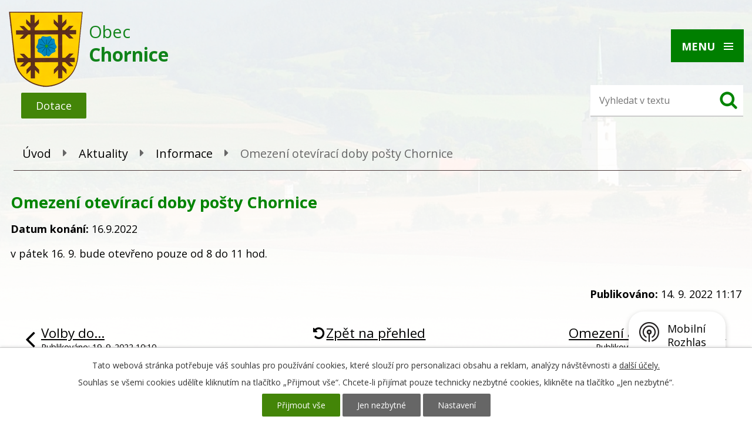

--- FILE ---
content_type: text/html; charset=utf-8
request_url: https://www.obecchornice.cz/informace/omezeni-oteviraci-doby-posty-chornice-
body_size: 9377
content:
<!DOCTYPE html>
<html lang="cs" data-lang-system="cs">
	<head>



		<!--[if IE]><meta http-equiv="X-UA-Compatible" content="IE=EDGE"><![endif]-->
			<meta name="viewport" content="width=device-width, initial-scale=1, user-scalable=yes">
			<meta http-equiv="content-type" content="text/html; charset=utf-8" />
			<meta name="robots" content="index,follow" />
			<meta name="author" content="Antee s.r.o." />
			<meta name="description" content="v pátek 16. 9. bude otevřeno pouze od 8 do 11 hod." />
			<meta name="keywords" content="Chornice, obec" />
			<meta name="viewport" content="width=device-width, initial-scale=1, user-scalable=yes" />
<title>Omezení otevírací doby pošty Chornice | Obec Chornice - oficiální internetové stránky</title>

		<link rel="stylesheet" type="text/css" href="https://cdn.antee.cz/jqueryui/1.8.20/css/smoothness/jquery-ui-1.8.20.custom.css?v=2" integrity="sha384-969tZdZyQm28oZBJc3HnOkX55bRgehf7P93uV7yHLjvpg/EMn7cdRjNDiJ3kYzs4" crossorigin="anonymous" />
		<link rel="stylesheet" type="text/css" href="/style.php?nid=UVFWTUc=&amp;ver=1768399196" />
		<link rel="stylesheet" type="text/css" href="/css/libs.css?ver=1768399900" />
		<link rel="stylesheet" type="text/css" href="https://cdn.antee.cz/genericons/genericons/genericons.css?v=2" integrity="sha384-DVVni0eBddR2RAn0f3ykZjyh97AUIRF+05QPwYfLtPTLQu3B+ocaZm/JigaX0VKc" crossorigin="anonymous" />

		<script src="/js/jquery/jquery-3.0.0.min.js" ></script>
		<script src="/js/jquery/jquery-migrate-3.1.0.min.js" ></script>
		<script src="/js/jquery/jquery-ui.min.js" ></script>
		<script src="/js/jquery/jquery.ui.touch-punch.min.js" ></script>
		<script src="/js/libs.min.js?ver=1768399900" ></script>
		<script src="/js/ipo.min.js?ver=1768399889" ></script>
			<script src="/js/locales/cs.js?ver=1768399196" ></script>


		<link href="/uredni-deska?action=atom" type="application/atom+xml" rel="alternate" title="Úřední deska">
		<link href="/aktuality?action=atom" type="application/atom+xml" rel="alternate" title="Aktuality">
		<link href="/informace?action=atom" type="application/atom+xml" rel="alternate" title="Informace">
<link href="https://fonts.googleapis.com/css?family=Open+Sans:400,700&amp;subset=latin-ext" rel="stylesheet">
<script>
ipo.api.live('#ipocopyright', function(el) {
$(el).insertAfter("#ipocontainer");
});
ipo.api.live('#data-aggregator-calendar-6632666', function(el) {
$(el).appendTo(".kalendar-inner");
});
</script>
	</head>

	<body id="page7493620" class="subpage7493620 subpage2969065"
			
			data-nid="11682"
			data-lid="CZ"
			data-oid="7493620"
			data-layout-pagewidth="1024"
			
			data-slideshow-timer="3"
			 data-ipo-article-id="677736"
						
				
				data-layout="responsive" data-viewport_width_responsive="1280"
			>



							<div id="snippet-cookiesConfirmation-euCookiesSnp">			<div id="cookieChoiceInfo" class="cookie-choices-info template_1">
					<p>Tato webová stránka potřebuje váš souhlas pro používání cookies, které slouží pro personalizaci obsahu a reklam, analýzy návštěvnosti a 
						<a class="cookie-button more" href="https://navody.antee.cz/cookies" target="_blank">další účely.</a>
					</p>
					<p>
						Souhlas se všemi cookies udělíte kliknutím na tlačítko „Přijmout vše“. Chcete-li přijímat pouze technicky nezbytné cookies, klikněte na tlačítko „Jen nezbytné“.
					</p>
				<div class="buttons">
					<a class="cookie-button action-button ajax" id="cookieChoiceButton" rel=”nofollow” href="/informace/omezeni-oteviraci-doby-posty-chornice-?do=cookiesConfirmation-acceptAll">Přijmout vše</a>
					<a class="cookie-button cookie-button--settings action-button ajax" rel=”nofollow” href="/informace/omezeni-oteviraci-doby-posty-chornice-?do=cookiesConfirmation-onlyNecessary">Jen nezbytné</a>
					<a class="cookie-button cookie-button--settings action-button ajax" rel=”nofollow” href="/informace/omezeni-oteviraci-doby-posty-chornice-?do=cookiesConfirmation-openSettings">Nastavení</a>
				</div>
			</div>
</div>				<div id="ipocontainer">

			<div class="menu-toggler">

				<span>Menu</span>
				<span class="genericon genericon-menu"></span>
			</div>

			<span id="back-to-top">

				<i class="fa fa-angle-up"></i>
			</span>

			<div id="ipoheader">

				<a href="/" class="header-logo">
	<img src="/file.php?nid=11682&amp;oid=6631862" alt="Logo">
	<span class="top">Obec<br><strong>Chornice</strong></span>
</a>
<a href="https://www.google.cz/maps?q=obec+chornice&amp;rlz=1C5AVSZ_enCZ595CZ595&amp;um=1&amp;ie=UTF-8&amp;sa=X&amp;ved=0ahUKEwj19_OtxY3fAhWOEVAKHW8QBO0Q_AUIDigB" class="map" target="_blank" title="Kde nás najdete">Pardubický kraj</a>
<!-- <div class="pin">
<div class="eu" style="display: flex;">
<a href="/file.php?nid=11682&oid=7995935" target="_blank"><img src="/image.php?nid=11682&oid=6938487" alt="EU"></a>
<a href="/file.php?nid=11682&oid=9214904" target="_blank"><img src="/image.php?nid=11682&oid=9214734" alt="EU2" style="width: 347px; height: 68px;"></a>
</div>
</div> -->
<div class="subsidy">
	<div class="eu" style="display: flex;">
		<a class="action-button" href="/dotace">Dotace</a>
	</div>
</div>

<div class="row big-menu">
	<div class="big-menu-item item1 col-1-3">
		<div class="big-menu-title"><a href="/obecni-urad">Obecní úřad</a></div>
		<div class="big-menu-text">
			<ul class="seznam-HP"> <li><a href="/zakladni-informace">Základní informace</a></li><li><a href="/organizacni-struktura">Organizační struktura</a></li><li><a href="/poskytovani-informaci-prijem-podani">Poskytování informací, příjem podání</a></li><li><a href="/vyhlasky-zakony-a-usneseni-zastupitelstva">Vyhlášky, zákony, usnesení, nařízení</a></li><li><a href="/rozpocet">Rozpočet</a></li><li><a href="/elektronicka-podatelna">Elektronická podatelna</a></li><li><a href="https://cro.justice.cz/">Registr oznámení</a></li><li><a href="/verejne-zakazky">Veřejné zakázky</a></li><li><a href="/povinne-zverejnovane-informace">Povinně zveřejňované informace</a></li><li><a href="/sazby-za-pronajem-kd">Sazby za pronájem KD</a></li><li><a href="/gdpr">GDPR</a></li><li><a href="/informace-obce-o-odpadech">Informace obce o odpadech</a></li> </ul>
		</div>
	</div>
	<div class="big-menu-item item2 col-1-3">
		<div class="big-menu-title"><a href="/obec">Obec</a></div>
		<div class="big-menu-text">
			<ul class="seznam-HP"> <li><a href="/fotogalerie">Fotogalerie</a></li><li><a href="http://www.zschornice.cz">Škola</a></li><li><a href="/historie-obce">Historie obce</a></li><li><a href="http://www.tjsokolchornice.cz">TJ SOKOL</a></li><li><a href="http://www.sdhchornice.estranky.cz/">SDH Chornice</a></li><li><a href="https://www.moravskatrebova.cz/cs/urad-a-samosprava/otevrena-radnice/strategicke-rozvojove-dokumenty/uzemni-plany-obci/chornice-up/chornice-up.html">Územní plán</a></li><li><a href="/socialni-bydlleni-v-chornicich">Sociální bydlení v Chornicích</a></li><li><a href="/mobilni-rozhlas">Mobilní rozhlas</a></li> </ul>
		</div>
	</div>
	<div class="big-menu-item item3 col-1-3">
		<div class="big-menu-title"><a href="/okoli">Okolí</a></div>
		<div class="big-menu-text">
			<ul class="seznam-HP"> <li><a href="/akce-v-okoli">Akce v okolí</a></li><li><a href="/turistika">Turistika</a></li><li><a href="/pocasi">Počasí v okolí</a></li><li><a href="http://geoportal.gepro.cz/OBCE/Chornice">Mapa Geoportál</a></li> </ul>
		</div>
	</div>
</div>

<div class="elasticSearchForm elasticSearch-container" id="elasticSearch-form-2966783" >
	<h4 class="newsheader">Fulltextové vyhledávání</h4>
	<div class="newsbody">
<form action="/informace/omezeni-oteviraci-doby-posty-chornice-?do=headerSection-elasticSearchForm-2966783-form-submit" method="post" id="frm-headerSection-elasticSearchForm-2966783-form">
<label hidden="" for="frmform-q">Fulltextové vyhledávání</label><input type="text" placeholder="Vyhledat v textu" autocomplete="off" name="q" id="frmform-q" value=""> 			<input type="submit" value="Hledat" class="action-button">
			<div class="elasticSearch-autocomplete"></div>
</form>
	</div>
</div>

<script >

	app.index.requireElasticSearchAutocomplete('frmform-q', "\/fulltextove-vyhledavani?do=autocomplete");
</script>
			</div>

			<div id="ipotopmenuwrapper">

				<div id="ipotopmenu">
<h4 class="hiddenMenu">Horní menu</h4>
<ul class="topmenulevel1"><li class="topmenuitem1 noborder" id="ipomenu6625383"><a href="/">Úvod</a></li><li class="topmenuitem1" id="ipomenu2965827"><a href="/obecni-urad">Obecní úřad</a><ul class="topmenulevel2"><li class="topmenuitem2" id="ipomenu2965828"><a href="/zakladni-informace">Základní informace</a></li><li class="topmenuitem2" id="ipomenu2965829"><a href="/organizacni-struktura">Organizační struktura</a></li><li class="topmenuitem2" id="ipomenu6558599"><a href="/poskytovani-informaci-prijem-podani">Poskytování informací, příjem podání</a></li><li class="topmenuitem2" id="ipomenu2965831"><a href="/vyhlasky-zakony-a-usneseni-zastupitelstva">Vyhlášky, zákony, usnesení, nařízení</a></li><li class="topmenuitem2" id="ipomenu2965832"><a href="/rozpocet">Rozpočet</a></li><li class="topmenuitem2" id="ipomenu2965833"><a href="/elektronicka-podatelna">Elektronická podatelna</a></li><li class="topmenuitem2" id="ipomenu7683481"><a href="https://cro.justice.cz/" target="_blank">Registr oznámení</a></li><li class="topmenuitem2" id="ipomenu2969073"><a href="/verejne-zakazky">Veřejné zakázky</a></li><li class="topmenuitem2" id="ipomenu2965837"><a href="/povinne-zverejnovane-informace">Povinně zveřejňované informace</a></li><li class="topmenuitem2" id="ipomenu6744259"><a href="/sazby-za-pronajem-kd">Sazby za pronájem KD</a></li><li class="topmenuitem2" id="ipomenu6744589"><a href="/gdpr">GDPR</a></li><li class="topmenuitem2" id="ipomenu10108796"><a href="/informace-obce-o-odpadech">Informace obce o odpadech</a></li></ul></li><li class="topmenuitem1" id="ipomenu2965834"><a href="/uredni-deska">Úřední deska</a></li><li class="topmenuitem1 active" id="ipomenu2969065"><a href="/aktuality">Aktuality</a><ul class="topmenulevel2"><li class="topmenuitem2 active" id="ipomenu7493620"><a href="/informace">Informace</a></li></ul></li><li class="topmenuitem1" id="ipomenu6625354"><a href="/obec">Obec</a><ul class="topmenulevel2"><li class="topmenuitem2" id="ipomenu2969075"><a href="/fotogalerie">Fotogalerie</a></li><li class="topmenuitem2" id="ipomenu2976876"><a href="http://www.zschornice.cz" target="_top">Škola</a></li><li class="topmenuitem2" id="ipomenu2969086"><a href="/historie-obce">Historie obce</a></li><li class="topmenuitem2" id="ipomenu3472323"><a href="http://www.tjsokolchornice.cz" target="_blank">TJ SOKOL</a></li><li class="topmenuitem2" id="ipomenu2976972"><a href="http://www.sdhchornice.estranky.cz/" target="_blank">SDH Chornice</a></li><li class="topmenuitem2" id="ipomenu6625373"><a href="https://www.moravskatrebova.cz/cs/urad-a-samosprava/otevrena-radnice/strategicke-rozvojove-dokumenty/uzemni-plany-obci/chornice-up/chornice-up.html" target="_blank">Územní plán</a></li><li class="topmenuitem2" id="ipomenu6938363"><a href="/socialni-bydlleni-v-chornicich">Sociální bydlení v Chornicích</a></li><li class="topmenuitem2" id="ipomenu8643721"><a href="/mobilni-rozhlas">Mobilní rozhlas</a></li></ul></li><li class="topmenuitem1" id="ipomenu6805499"><a href="/knihovna">Knihovna</a></li><li class="topmenuitem1" id="ipomenu6625305"><a href="/okoli">Okolí</a><ul class="topmenulevel2"><li class="topmenuitem2" id="ipomenu6625333"><a href="/akce-v-okoli">Akce v okolí</a></li><li class="topmenuitem2" id="ipomenu6625338"><a href="/turistika">Turistika</a></li><li class="topmenuitem2" id="ipomenu3443944"><a href="/pocasi">Počasí v okolí</a></li><li class="topmenuitem2" id="ipomenu2969090"><a href="http://geoportal.gepro.cz/OBCE/Chornice" target="_blank">Mapa Geoportál</a></li></ul></li><li class="topmenuitem1" id="ipomenu2997291"><a href="/uzitecne-odkazy">Užitečné odkazy</a><ul class="topmenulevel2"><li class="topmenuitem2" id="ipomenu4914450"><a href="/sberny-dvur">Sběrný dvůr</a></li><li class="topmenuitem2" id="ipomenu7705610"><a href="/rodinny-penzion">Rodinný penzion</a></li><li class="topmenuitem2" id="ipomenu5208928"><a href="/mistni-firmy">Místní firmy</a><ul class="topmenulevel3"><li class="topmenuitem3" id="ipomenu5209023"><a href="/elektro-plosiny-zdenek-schreiber">Elektro-plošiny Zdeněk Schreiber</a></li><li class="topmenuitem3" id="ipomenu5208932"><a href="/hospodarske-potreby-chornice">Hospodářské potřeby Chornice</a></li><li class="topmenuitem3" id="ipomenu5210465"><a href="/kadernictvi-iveta">Kadeřnictví Iveta</a></li><li class="topmenuitem3" id="ipomenu5210524"><a href="/hospudka-u-kostela">Hospůdka U Kostela</a></li><li class="topmenuitem3" id="ipomenu5212146"><a href="/mars-a-s-nastupnicka-spolecnost-kras-chornice-a-s">MarS a.s. (nástupnická společnost KRAS Chornice a.s.)</a></li><li class="topmenuitem3" id="ipomenu5216599"><a href="/coop-druzstvo-hb">COOP družstvo HB</a></li><li class="topmenuitem3" id="ipomenu5216907"><a href="/ceska-posta-s-p">Česká pošta, s. p.</a></li><li class="topmenuitem3" id="ipomenu5257130"><a href="/pneuservis-tovarek">PNEUSERVIS TOVÁREK</a></li><li class="topmenuitem3" id="ipomenu5309032"><a href="/ergo-spol-s-r-o">ERGO spol. s r.o.</a></li><li class="topmenuitem3" id="ipomenu5785558"><a href="/firma-topeni-plyn-voda-karel-zatloukal">Firma TOPENÍ, PLYN, VODA KAREL ZATLOUKAL</a></li><li class="topmenuitem3" id="ipomenu8086115"><a href="/malirske-a-nateracske-prace-stanislav-jachan">Malířské a natěračské práce Stanislav Jachan</a></li><li class="topmenuitem3" id="ipomenu8202956"><a href="/sberne-suroviny-kozelek">Sběrné suroviny Pavel Kozelek</a></li><li class="topmenuitem3" id="ipomenu8239482"><a href="/vykopove-prace-minibagrem-tomas-seidl">Výkopové práce minibagrem - Tomáš Seidl</a></li></ul></li><li class="topmenuitem2" id="ipomenu3332814"><a href="/zpravodaj">Zpravodaj</a></li><li class="topmenuitem2" id="ipomenu4220433"><a href="/povodnovy-plan-obce">Povodňový plán obce</a></li><li class="topmenuitem2" id="ipomenu4246709"><a href="/studie-proveditelnosti-prirode-blizkych-protipovodnovych-opatreni">Studie proveditelnosti přírodě blízkých protipovodňových opatření</a></li><li class="topmenuitem2" id="ipomenu3332815"><a href="/krajsky-urad">Krajský úřad</a></li><li class="topmenuitem2" id="ipomenu3332817"><a href="/cyklobus">Cyklobus</a></li><li class="topmenuitem2" id="ipomenu3332842"><a href="/zdravotnictvi">Zdravotnictví</a></li><li class="topmenuitem2" id="ipomenu3332860"><a href="/policie-cr">Policie ČR</a></li></ul></li><li class="topmenuitem1" id="ipomenu2976682"><a href="http://obecchornice.antee.cz/index.php?nid=11682&amp;lid=cs&amp;oid=2965828" target="_top">Kontakty</a></li></ul>
					<div class="cleartop"></div>
				</div>
			</div>
			<div id="ipomain">
				<div class="data-aggregator-calendar" id="data-aggregator-calendar-6632666">
	<h4 class="newsheader">Kalendář akcí</h4>
	<div class="newsbody">
<div id="snippet-mainSection-dataAggregatorCalendar-6632666-cal"><div class="blog-cal ui-datepicker-inline ui-datepicker ui-widget ui-widget-content ui-helper-clearfix ui-corner-all">
	<div class="ui-datepicker-header ui-widget-header ui-helper-clearfix ui-corner-all">
		<a class="ui-datepicker-prev ui-corner-all ajax" href="/informace/omezeni-oteviraci-doby-posty-chornice-?mainSection-dataAggregatorCalendar-6632666-date=202512&amp;do=mainSection-dataAggregatorCalendar-6632666-reload" title="Předchozí měsíc">
			<span class="ui-icon ui-icon-circle-triangle-w">Předchozí</span>
		</a>
		<a class="ui-datepicker-next ui-corner-all ajax" href="/informace/omezeni-oteviraci-doby-posty-chornice-?mainSection-dataAggregatorCalendar-6632666-date=202602&amp;do=mainSection-dataAggregatorCalendar-6632666-reload" title="Následující měsíc">
			<span class="ui-icon ui-icon-circle-triangle-e">Následující</span>
		</a>
		<div class="ui-datepicker-title">Leden 2026</div>
	</div>
	<table class="ui-datepicker-calendar">
		<thead>
			<tr>
				<th title="Pondělí">P</th>
				<th title="Úterý">Ú</th>
				<th title="Středa">S</th>
				<th title="Čtvrtek">Č</th>
				<th title="Pátek">P</th>
				<th title="Sobota">S</th>
				<th title="Neděle">N</th>
			</tr>

		</thead>
		<tbody>
			<tr>

				<td>

					<a data-tooltip-content="#tooltip-content-calendar-20251229-6632666" class="tooltip ui-state-default ui-datepicker-other-month" href="/aktuality/porad-vanocnich-a-novorocnich-bohosluzeb-konanych-v-kostele-sv-vavrince" title="Pořad vánočních a novoročních bohoslužeb konaných v kostele sv. Vavřince">29</a>
					<div class="tooltip-wrapper">
						<div id="tooltip-content-calendar-20251229-6632666">
							<div>Pořad vánočních a novoročních bohoslužeb konaných v kostele sv. Vavřince</div>
						</div>
					</div>
				</td>
				<td>

					<a data-tooltip-content="#tooltip-content-calendar-20251230-6632666" class="tooltip ui-state-default ui-datepicker-other-month" href="/aktuality/porad-vanocnich-a-novorocnich-bohosluzeb-konanych-v-kostele-sv-vavrince" title="Pořad vánočních a novoročních bohoslužeb konaných v kostele sv. Vavřince">30</a>
					<div class="tooltip-wrapper">
						<div id="tooltip-content-calendar-20251230-6632666">
							<div>Pořad vánočních a novoročních bohoslužeb konaných v kostele sv. Vavřince</div>
						</div>
					</div>
				</td>
				<td>

					<a data-tooltip-content="#tooltip-content-calendar-20251231-6632666" class="tooltip ui-state-default ui-datepicker-other-month" href="/kalendar-akci?date=2025-12-31" title="Pořad vánočních a novoročních bohoslužeb konaných v kostele sv. Vavřince,Pošta Chornice 31. 12.">31</a>
					<div class="tooltip-wrapper">
						<div id="tooltip-content-calendar-20251231-6632666">
							<div>Pořad vánočních a novoročních bohoslužeb konaných v kostele sv. Vavřince</div>
							<div>Pošta Chornice 31. 12.</div>
						</div>
					</div>
				</td>
				<td>

					<a data-tooltip-content="#tooltip-content-calendar-20260101-6632666" class="tooltip ui-state-default day-off holiday" href="/aktuality/porad-vanocnich-a-novorocnich-bohosluzeb-konanych-v-kostele-sv-vavrince" title="Pořad vánočních a novoročních bohoslužeb konaných v kostele sv. Vavřince">1</a>
					<div class="tooltip-wrapper">
						<div id="tooltip-content-calendar-20260101-6632666">
							<div>Pořad vánočních a novoročních bohoslužeb konaných v kostele sv. Vavřince</div>
						</div>
					</div>
				</td>
				<td>

						<span class="tooltip ui-state-default">2</span>
				</td>
				<td>

					<a data-tooltip-content="#tooltip-content-calendar-20260103-6632666" class="tooltip ui-state-default saturday day-off" href="/aktuality/trikralova-sbirka-2026" title="Tříkrálová sbírka">3</a>
					<div class="tooltip-wrapper">
						<div id="tooltip-content-calendar-20260103-6632666">
							<div>Tříkrálová sbírka</div>
						</div>
					</div>
				</td>
				<td>

						<span class="tooltip ui-state-default sunday day-off">4</span>
				</td>
			</tr>
			<tr>

				<td>

					<a data-tooltip-content="#tooltip-content-calendar-20260105-6632666" class="tooltip ui-state-default" href="/aktuality/opraveny-kalendar-svozu-odpadu-2026" title="Opravený kalendář svozu odpadů 2026">5</a>
					<div class="tooltip-wrapper">
						<div id="tooltip-content-calendar-20260105-6632666">
							<div>Opravený kalendář svozu odpadů 2026</div>
						</div>
					</div>
				</td>
				<td>

					<a data-tooltip-content="#tooltip-content-calendar-20260106-6632666" class="tooltip ui-state-default" href="/aktuality/opraveny-kalendar-svozu-odpadu-2026" title="Opravený kalendář svozu odpadů 2026">6</a>
					<div class="tooltip-wrapper">
						<div id="tooltip-content-calendar-20260106-6632666">
							<div>Opravený kalendář svozu odpadů 2026</div>
						</div>
					</div>
				</td>
				<td>

					<a data-tooltip-content="#tooltip-content-calendar-20260107-6632666" class="tooltip ui-state-default" href="/aktuality/opraveny-kalendar-svozu-odpadu-2026" title="Opravený kalendář svozu odpadů 2026">7</a>
					<div class="tooltip-wrapper">
						<div id="tooltip-content-calendar-20260107-6632666">
							<div>Opravený kalendář svozu odpadů 2026</div>
						</div>
					</div>
				</td>
				<td>

					<a data-tooltip-content="#tooltip-content-calendar-20260108-6632666" class="tooltip ui-state-default" href="/aktuality/opraveny-kalendar-svozu-odpadu-2026" title="Opravený kalendář svozu odpadů 2026">8</a>
					<div class="tooltip-wrapper">
						<div id="tooltip-content-calendar-20260108-6632666">
							<div>Opravený kalendář svozu odpadů 2026</div>
						</div>
					</div>
				</td>
				<td>

					<a data-tooltip-content="#tooltip-content-calendar-20260109-6632666" class="tooltip ui-state-default" href="/aktuality/opraveny-kalendar-svozu-odpadu-2026" title="Opravený kalendář svozu odpadů 2026">9</a>
					<div class="tooltip-wrapper">
						<div id="tooltip-content-calendar-20260109-6632666">
							<div>Opravený kalendář svozu odpadů 2026</div>
						</div>
					</div>
				</td>
				<td>

					<a data-tooltip-content="#tooltip-content-calendar-20260110-6632666" class="tooltip ui-state-default saturday day-off" href="/aktuality/opraveny-kalendar-svozu-odpadu-2026" title="Opravený kalendář svozu odpadů 2026">10</a>
					<div class="tooltip-wrapper">
						<div id="tooltip-content-calendar-20260110-6632666">
							<div>Opravený kalendář svozu odpadů 2026</div>
						</div>
					</div>
				</td>
				<td>

					<a data-tooltip-content="#tooltip-content-calendar-20260111-6632666" class="tooltip ui-state-default sunday day-off" href="/aktuality/opraveny-kalendar-svozu-odpadu-2026" title="Opravený kalendář svozu odpadů 2026">11</a>
					<div class="tooltip-wrapper">
						<div id="tooltip-content-calendar-20260111-6632666">
							<div>Opravený kalendář svozu odpadů 2026</div>
						</div>
					</div>
				</td>
			</tr>
			<tr>

				<td>

					<a data-tooltip-content="#tooltip-content-calendar-20260112-6632666" class="tooltip ui-state-default" href="/aktuality/opraveny-kalendar-svozu-odpadu-2026" title="Opravený kalendář svozu odpadů 2026">12</a>
					<div class="tooltip-wrapper">
						<div id="tooltip-content-calendar-20260112-6632666">
							<div>Opravený kalendář svozu odpadů 2026</div>
						</div>
					</div>
				</td>
				<td>

					<a data-tooltip-content="#tooltip-content-calendar-20260113-6632666" class="tooltip ui-state-default" href="/aktuality/opraveny-kalendar-svozu-odpadu-2026" title="Opravený kalendář svozu odpadů 2026">13</a>
					<div class="tooltip-wrapper">
						<div id="tooltip-content-calendar-20260113-6632666">
							<div>Opravený kalendář svozu odpadů 2026</div>
						</div>
					</div>
				</td>
				<td>

					<a data-tooltip-content="#tooltip-content-calendar-20260114-6632666" class="tooltip ui-state-default" href="/aktuality/opraveny-kalendar-svozu-odpadu-2026" title="Opravený kalendář svozu odpadů 2026">14</a>
					<div class="tooltip-wrapper">
						<div id="tooltip-content-calendar-20260114-6632666">
							<div>Opravený kalendář svozu odpadů 2026</div>
						</div>
					</div>
				</td>
				<td>

					<a data-tooltip-content="#tooltip-content-calendar-20260115-6632666" class="tooltip ui-state-default" href="/aktuality/opraveny-kalendar-svozu-odpadu-2026" title="Opravený kalendář svozu odpadů 2026">15</a>
					<div class="tooltip-wrapper">
						<div id="tooltip-content-calendar-20260115-6632666">
							<div>Opravený kalendář svozu odpadů 2026</div>
						</div>
					</div>
				</td>
				<td>

					<a data-tooltip-content="#tooltip-content-calendar-20260116-6632666" class="tooltip ui-state-default" href="/aktuality/opraveny-kalendar-svozu-odpadu-2026" title="Opravený kalendář svozu odpadů 2026">16</a>
					<div class="tooltip-wrapper">
						<div id="tooltip-content-calendar-20260116-6632666">
							<div>Opravený kalendář svozu odpadů 2026</div>
						</div>
					</div>
				</td>
				<td>

					<a data-tooltip-content="#tooltip-content-calendar-20260117-6632666" class="tooltip ui-state-default saturday day-off" href="/aktuality/opraveny-kalendar-svozu-odpadu-2026" title="Opravený kalendář svozu odpadů 2026">17</a>
					<div class="tooltip-wrapper">
						<div id="tooltip-content-calendar-20260117-6632666">
							<div>Opravený kalendář svozu odpadů 2026</div>
						</div>
					</div>
				</td>
				<td>

					<a data-tooltip-content="#tooltip-content-calendar-20260118-6632666" class="tooltip ui-state-default sunday day-off" href="/aktuality/opraveny-kalendar-svozu-odpadu-2026" title="Opravený kalendář svozu odpadů 2026">18</a>
					<div class="tooltip-wrapper">
						<div id="tooltip-content-calendar-20260118-6632666">
							<div>Opravený kalendář svozu odpadů 2026</div>
						</div>
					</div>
				</td>
			</tr>
			<tr>

				<td>

					<a data-tooltip-content="#tooltip-content-calendar-20260119-6632666" class="tooltip ui-state-default" href="/aktuality/opraveny-kalendar-svozu-odpadu-2026" title="Opravený kalendář svozu odpadů 2026">19</a>
					<div class="tooltip-wrapper">
						<div id="tooltip-content-calendar-20260119-6632666">
							<div>Opravený kalendář svozu odpadů 2026</div>
						</div>
					</div>
				</td>
				<td>

					<a data-tooltip-content="#tooltip-content-calendar-20260120-6632666" class="tooltip ui-state-default" href="/aktuality/opraveny-kalendar-svozu-odpadu-2026" title="Opravený kalendář svozu odpadů 2026">20</a>
					<div class="tooltip-wrapper">
						<div id="tooltip-content-calendar-20260120-6632666">
							<div>Opravený kalendář svozu odpadů 2026</div>
						</div>
					</div>
				</td>
				<td>

					<a data-tooltip-content="#tooltip-content-calendar-20260121-6632666" class="tooltip ui-state-default" href="/aktuality/opraveny-kalendar-svozu-odpadu-2026" title="Opravený kalendář svozu odpadů 2026">21</a>
					<div class="tooltip-wrapper">
						<div id="tooltip-content-calendar-20260121-6632666">
							<div>Opravený kalendář svozu odpadů 2026</div>
						</div>
					</div>
				</td>
				<td>

					<a data-tooltip-content="#tooltip-content-calendar-20260122-6632666" class="tooltip ui-state-default" href="/aktuality/opraveny-kalendar-svozu-odpadu-2026" title="Opravený kalendář svozu odpadů 2026">22</a>
					<div class="tooltip-wrapper">
						<div id="tooltip-content-calendar-20260122-6632666">
							<div>Opravený kalendář svozu odpadů 2026</div>
						</div>
					</div>
				</td>
				<td>

					<a data-tooltip-content="#tooltip-content-calendar-20260123-6632666" class="tooltip ui-state-default" href="/aktuality/opraveny-kalendar-svozu-odpadu-2026" title="Opravený kalendář svozu odpadů 2026">23</a>
					<div class="tooltip-wrapper">
						<div id="tooltip-content-calendar-20260123-6632666">
							<div>Opravený kalendář svozu odpadů 2026</div>
						</div>
					</div>
				</td>
				<td>

					<a data-tooltip-content="#tooltip-content-calendar-20260124-6632666" class="tooltip ui-state-default saturday day-off" href="/aktuality/opraveny-kalendar-svozu-odpadu-2026" title="Opravený kalendář svozu odpadů 2026">24</a>
					<div class="tooltip-wrapper">
						<div id="tooltip-content-calendar-20260124-6632666">
							<div>Opravený kalendář svozu odpadů 2026</div>
						</div>
					</div>
				</td>
				<td>

					<a data-tooltip-content="#tooltip-content-calendar-20260125-6632666" class="tooltip ui-state-default sunday day-off" href="/aktuality/opraveny-kalendar-svozu-odpadu-2026" title="Opravený kalendář svozu odpadů 2026">25</a>
					<div class="tooltip-wrapper">
						<div id="tooltip-content-calendar-20260125-6632666">
							<div>Opravený kalendář svozu odpadů 2026</div>
						</div>
					</div>
				</td>
			</tr>
			<tr>

				<td>

					<a data-tooltip-content="#tooltip-content-calendar-20260126-6632666" class="tooltip ui-state-default" href="/aktuality/opraveny-kalendar-svozu-odpadu-2026" title="Opravený kalendář svozu odpadů 2026">26</a>
					<div class="tooltip-wrapper">
						<div id="tooltip-content-calendar-20260126-6632666">
							<div>Opravený kalendář svozu odpadů 2026</div>
						</div>
					</div>
				</td>
				<td>

					<a data-tooltip-content="#tooltip-content-calendar-20260127-6632666" class="tooltip ui-state-default" href="/aktuality/opraveny-kalendar-svozu-odpadu-2026" title="Opravený kalendář svozu odpadů 2026">27</a>
					<div class="tooltip-wrapper">
						<div id="tooltip-content-calendar-20260127-6632666">
							<div>Opravený kalendář svozu odpadů 2026</div>
						</div>
					</div>
				</td>
				<td>

					<a data-tooltip-content="#tooltip-content-calendar-20260128-6632666" class="tooltip ui-state-default ui-state-highlight ui-state-active" href="/aktuality/opraveny-kalendar-svozu-odpadu-2026" title="Opravený kalendář svozu odpadů 2026">28</a>
					<div class="tooltip-wrapper">
						<div id="tooltip-content-calendar-20260128-6632666">
							<div>Opravený kalendář svozu odpadů 2026</div>
						</div>
					</div>
				</td>
				<td>

					<a data-tooltip-content="#tooltip-content-calendar-20260129-6632666" class="tooltip ui-state-default" href="/aktuality/opraveny-kalendar-svozu-odpadu-2026" title="Opravený kalendář svozu odpadů 2026">29</a>
					<div class="tooltip-wrapper">
						<div id="tooltip-content-calendar-20260129-6632666">
							<div>Opravený kalendář svozu odpadů 2026</div>
						</div>
					</div>
				</td>
				<td>

					<a data-tooltip-content="#tooltip-content-calendar-20260130-6632666" class="tooltip ui-state-default" href="/aktuality/opraveny-kalendar-svozu-odpadu-2026" title="Opravený kalendář svozu odpadů 2026">30</a>
					<div class="tooltip-wrapper">
						<div id="tooltip-content-calendar-20260130-6632666">
							<div>Opravený kalendář svozu odpadů 2026</div>
						</div>
					</div>
				</td>
				<td>

					<a data-tooltip-content="#tooltip-content-calendar-20260131-6632666" class="tooltip ui-state-default saturday day-off" href="/aktuality/opraveny-kalendar-svozu-odpadu-2026" title="Opravený kalendář svozu odpadů 2026">31</a>
					<div class="tooltip-wrapper">
						<div id="tooltip-content-calendar-20260131-6632666">
							<div>Opravený kalendář svozu odpadů 2026</div>
						</div>
					</div>
				</td>
				<td>

						<span class="tooltip ui-state-default sunday day-off ui-datepicker-other-month">1</span>
				</td>
			</tr>
		</tbody>
	</table>
</div>
</div>	</div>
</div>

				<div id="ipomainframe">
					<div id="ipopage">
<div id="iponavigation">
	<h5 class="hiddenMenu">Drobečková navigace</h5>
	<p>
			<a href="/">Úvod</a> <span class="separator">&gt;</span>
			<a href="/aktuality">Aktuality</a> <span class="separator">&gt;</span>
			<a href="/informace">Informace</a> <span class="separator">&gt;</span>
			<span class="currentPage">Omezení otevírací doby pošty Chornice</span>
	</p>

</div>
						<div class="ipopagetext">
							<div class="blog view-detail content">
								
								<h1>Omezení otevírací doby pošty Chornice</h1>

<div id="snippet--flash"></div>
								
																	

<hr class="cleaner">




<hr class="cleaner">

<div class="article">
			<div class="dates table-row auto">
			<span class="box-by-content">Datum konání:</span>
			<div class="type-datepicker">16.9.2022</div>
		</div>
			

	<div class="paragraph text clearfix">
<p>v pátek 16. 9. bude otevřeno pouze od 8 do 11 hod.</p>	</div>
		
<div id="snippet--images"><div class="images clearfix">

	</div>
</div>


<div id="snippet--uploader"></div>			<div class="article-footer">
													<div class="published"><span>Publikováno:</span> 14. 9. 2022 11:17</div>

					</div>
	
</div>

<hr class="cleaner">
<div class="content-paginator clearfix">
	<span class="linkprev">
		<a href="/informace/volby-do-zastupitelstev-obci-239-24-9">

			<span class="linkprev-chevron">
				<i class="fa fa-angle-left"></i>
			</span>
			<span class="linkprev-text">
				<span class="linkprev-title">Volby do…</span>
				<span class="linkprev-date">Publikováno: 19. 9. 2022 10:10</span>
			</span>
		</a>
	</span>
	<span class="linkback">
		<a href='/informace'>
			<span class="linkback-chevron">
				<i class="fa fa-undo"></i>
			</span>
			<span class="linkback-text">
				<span>Zpět na přehled</span>
			</span>
		</a>
	</span>
	<span class="linknext">
		<a href="/informace/omezeni-autobusove-dopravy-nove-jizdni-rady">

			<span class="linknext-chevron">
				<i class="fa fa-angle-right"></i>
			</span>
			<span class="linknext-text">
				<span class="linknext-title">Omezení autobusové…</span>
				<span class="linknext-date">Publikováno: 28. 7. 2022 11:03</span>
			</span>
		</a>
	</span>
</div>

		
															</div>
						</div>
					</div>


					

					

					<div class="hrclear"></div>
					<div id="ipocopyright">
<div class="copyright">
	<div class="row paticka">
	<div class="col-2-3 loga">
		<a href="http://www.krajprorodinu.cz/" target="_blank">
			<img src="/file.php?nid=11682&amp;oid=10263297" alt="sokol">
		</a>
		<a href="http://sokol.eu/" target="_blank">
			<img src="/file.php?nid=11682&amp;oid=6631856" alt="sokol">
		</a>
		<a href="https://www.pardubickykraj.cz/" target="_blank">
			<img src="/file.php?nid=11682&amp;oid=6631857" alt="kraj">
		</a>
		<a href="https://www.chcidatovku.cz" target="_blank">
			<img src="/image.php?nid=11682&amp;oid=9457025" alt="kraj">
		</a>
		<a href="http://www.regionmtj.cz/" target="_blank">
			<img src="/file.php?nid=11682&amp;oid=6631858" alt="region">
		</a>
		<a href="https://portal.gov.cz/obcan/" target="_blank">
			<img src="/file.php?nid=11682&amp;oid=6631859" alt="portal">
		</a>
		<a href="https://ovm.bezstavy.cz/v1/gAjSMBCR7kxMdXzobqkUQ8XC_PN4Yw/redirect">
<img src="https://ovm.bezstavy.cz/v1/gAjSMBCR7kxMdXzobqkUQ8XC_PN4Yw/b/468" alt="ČEZ Distribuce – Plánované odstávky" width="468" height="60"></a>
	</div>
	<div class="col-1-3 adresa">
		<h2>Obec</h2>
		<strong>Adresa: </strong>Jevíčská 41, 569 42 Chornice<br>
		<strong>Telefon: </strong><a href="tel:+420461327807">+420 461 327 807</a><br>
		<strong>E-mail: </strong><a href="mailto:obec.chornice@jevicko.net">obec.chornice@jevicko.net</a>
	</div>
</div>
<div class="footer-antee">
	<div class="row">
		© 2026 Obec Chornice, <a href="mailto:obec.chornice@jevicko.net">Kontaktovat webmastera</a>, <span id="links"><a href="/prohlaseni-o-pristupnosti">Prohlášení o přístupnosti</a>, <a href="/mapa-stranek">Mapa stránek</a></span><br>ANTEE s.r.o. - <a href="https://www.antee.cz" rel="nofollow">Tvorba webových stránek</a>, Redakční systém IPO
	</div>
</div>
</div>
					</div>
					<div id="ipostatistics">
<script >
	var _paq = _paq || [];
	_paq.push(['disableCookies']);
	_paq.push(['trackPageView']);
	_paq.push(['enableLinkTracking']);
	(function() {
		var u="https://matomo.antee.cz/";
		_paq.push(['setTrackerUrl', u+'piwik.php']);
		_paq.push(['setSiteId', 3472]);
		var d=document, g=d.createElement('script'), s=d.getElementsByTagName('script')[0];
		g.defer=true; g.async=true; g.src=u+'piwik.js'; s.parentNode.insertBefore(g,s);
	})();
</script>
<script >
	$(document).ready(function() {
		$('a[href^="mailto"]').on("click", function(){
			_paq.push(['setCustomVariable', 1, 'Click mailto','Email='+this.href.replace(/^mailto:/i,'') + ' /Page = ' +  location.href,'page']);
			_paq.push(['trackGoal', null]);
			_paq.push(['trackPageView']);
		});

		$('a[href^="tel"]').on("click", function(){
			_paq.push(['setCustomVariable', 1, 'Click telefon','Telefon='+this.href.replace(/^tel:/i,'') + ' /Page = ' +  location.href,'page']);
			_paq.push(['trackPageView']);
		});
	});
</script>
					</div>

					<div id="ipofooter">
						<div class="rozhlas-banner-container"><a class="rozhlas-banner__icon animated pulse" title="Zobrazit mobilní rozhlas" href="#"> <img src="/img/mobilni-rozhlas/banner_icon.png" alt="logo"> <span class="rozhlas-title">Mobilní <br>Rozhlas</span> <span class="rozhlas-subtitle">Novinky z úřadu přímo do vašeho telefonu</span> </a>
	<div class="rozhlas-banner">
		<div class="rozhlas-banner__close"><a title="zavřít"><img src="/img/mobilni-rozhlas/banner_close-icon.svg" alt="zavřít"></a></div>
		<div class="rozhlas-banner__logo"><a title="Mobilní rozhlas" href="https://www.mobilnirozhlas.cz/" target="_blank" rel="noopener noreferrer"> <img src="/img/mobilni-rozhlas/banner_mr_logo-dark.svg" alt="mobilní rozhlas"> </a></div>
		<div class="rozhlas-banner__text"><span>Důležité informace ze samosprávy <br>přímo do telefonu</span></div>
		<div class="rozhlas-banner__image"><img src="/img/mobilni-rozhlas/banner_foto.png" alt="foto aplikace"></div>
		<div class="rozhlas-banner__cta"><a class="rozhlas-banner-btn rozhlas-banner-btn--telefon" title="Odebírat" href="https://obecchornice.mobilnirozhlas.cz/registrace" target="_blank" rel="noopener noreferrer"> Odebírat zprávy do telefonu </a> <a class="rozhlas-banner-btn rozhlas-banner-btn--nastenka" title="Nástěnka" href="https://obecchornice.mobilnirozhlas.cz/" target="_blank" rel="noopener noreferrer"> Zobrazit nástěnku </a> <a class="rozhlas-banner-btn rozhlas-banner-btn--app" title="Aplikace" href="#"> Stáhnout mobilní aplikaci </a></div>
	</div>
</div>
<script>// <![CDATA[
	ipo.api.live('.rozhlas-banner-container', function(el) {
		$('.rozhlas-banner__icon').click(function(e) {
			$(el).toggleClass('open')
			if ($(el).hasClass('open')) {
				$('.rozhlas-banner').css('display', 'block')
			} else {
				$(el).removeClass('open')
				$('.rozhlas-banner').css('display', 'none')
			}
			e.preventDefault()
		})
		$('.rozhlas-banner__close a').click(function(e) {
			$(el).removeClass('open')
			$(el).find('.rozhlas-banner').css('display', 'none')
		})
	})
	// ]]></script>
					</div>
				</div>
			</div>
		</div>
	</body>
</html>
